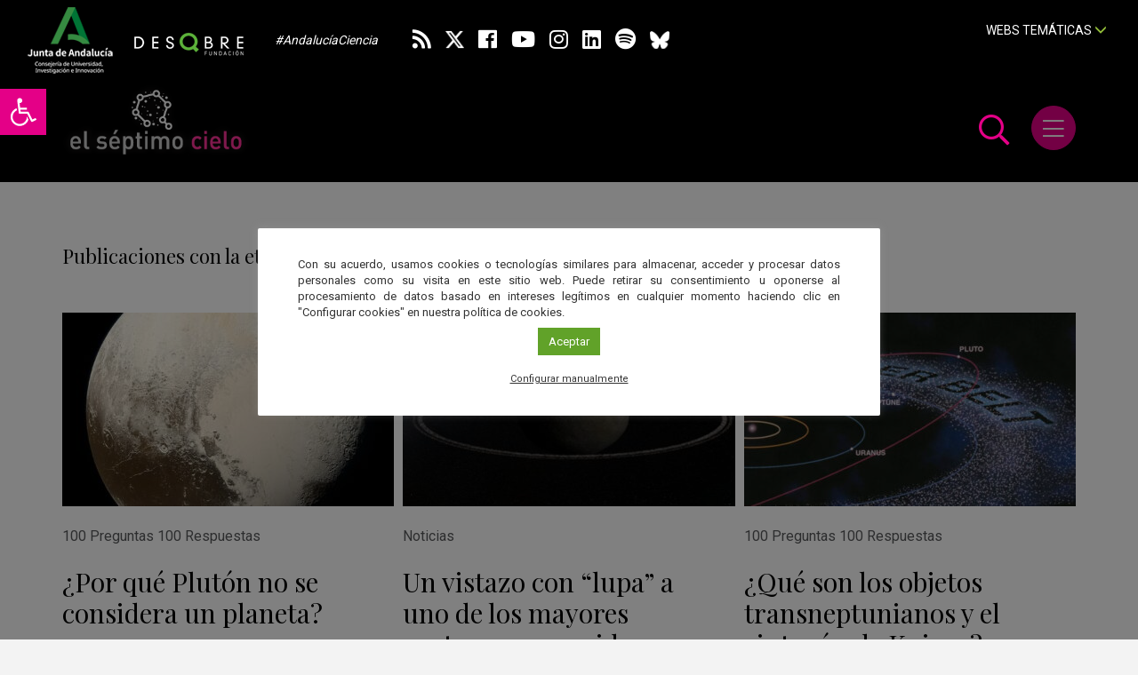

--- FILE ---
content_type: application/javascript
request_url: https://elseptimocielo.fundaciondescubre.es/wp-content/themes/elseptimocielo2020/js/functions.js
body_size: 1970
content:
var $ = jQuery.noConflict();
$( document ).ready( function() {

    $('#openSearch i.fa-search').removeClass('hidden');
    $('#openSearch i.fa-times').addClass('hidden');
    $('.buscador-modal').removeClass('open');

    $('#openSearch').click(function() {
        $('.buscador-modal').toggleClass('open');
        $('.buscador-modal input').focus();
        $(this).find('i').toggleClass('hidden');
        if ($("#openSearch i.fa-search").hasClass('hidden')) {
            $('.modal-backdrop').fadeIn('slow');
        } else {
            $('.modal-backdrop').fadeOut('slow');
        }
    });

    $('.modal-backdrop').click(function() {
        $('.modal-backdrop').fadeOut('slow');
        $('.buscador-modal').removeClass('open');
        $('#menulateral').removeClass( 'cbp-spmenu-open' );
        $('#openSearch i.fa-search').removeClass('hidden');
        $('#openSearch i.fa-times').addClass('hidden');
    });

    $('.nav-tabs-dropdown').each(function(i, elm) {
        $(elm).text($(elm).next('ul').find('li.active a').text());
    });
  
    $('.nav-tabs-dropdown').on('click', function(e) {
        e.preventDefault();
        $(e.target).toggleClass('open').next('ul').slideToggle();
    });

    $('#nav-tabs-wrapper a[data-toggle="tab"]').on('click', function(e) {
        e.preventDefault();
        $(e.target).closest('ul').hide().prev('a').removeClass('open').text($(this).text());
    });
    
    
    // ICONOS RRSS
    $('header .fa').toggleClass('fab');    
    $('header .fa').toggleClass('fa');
    $('header .fa-rss').toggleClass('fa');
    $('header .fa-youtube-play').toggleClass('fa-youtube');
    
    // FLECHAS
    
      $(".panel-title a").click(function() {
		 $temp = "#"+$(this).parent().parent().parent().parent().attr("id")+" i";
         $($temp).attr("class","fal fa-chevron-down");
         if ($(this).hasClass("collapsed")) {
		  $(this).find("i").attr("class","fal fa-chevron-up");
         } else {
          $(this).find("i").attr("class","fal fa-chevron-down");
         }
	  });

      $("#btn-categorias-revista").click(function() {
		 //$temp = "#"+$(this).parent().parent().parent().parent().attr("id")+" span";
         //$($temp).attr("class","glyphicon glyphicon-menu-down");
         if ($(this).hasClass("collapsed")) {
		  $(this).find("span").attr("class","glyphicon glyphicon-menu-up");
         } else {
          $(this).find("span").attr("class","glyphicon glyphicon-menu-down");
         }
	  });
    
    // POPOVER BUSCADOR
    $(".buscador").popover({
        html : true,
        container : "body",
        placement : "bottom",
        content: function() {
            return $('#buscadorpopover').html();
        }
    }).click(function(e) { 
       e.preventDefault(); 
       $(this).focus(); 
        $('select').selectpicker({
          style: 'btn-select'
        });
   });
   $('[data-toggle="popover"]').popover({
        html : true,
        container : "body",
        placement : "bottom",
   }).click(function(e) { 
       e.preventDefault(); 
       $(this).focus(); 
   });
    
    $('body').on('click', function (e) {
    $('[data-toggle="popover"]').each(function () {
        //the 'is' for buttons that trigger popups
        //the 'has' for icons within a button that triggers a popup
        if (!$(this).is(e.target) && $(this).has(e.target).length === 0 && $('.popover').has(e.target).length === 0) {
            $(this).popover('hide');
        }
    });
});
    
   $("#menu-primary li:last-child a").attr('title','Buscar');
    
	// VELOCIDAD CARRUSEL HOME
	if ($('#carousel-home')) {
		$('#carousel-home').carousel({
		  interval: 8000
		});
	}
    
    $('#filtro').submit(function(e){
         var emptyinputs = $(this).find('select').filter(function(){
         return !$.trim(this.value).length;  
        }).prop('disabled',true);    

         var emptyinputs = $(this).find('input').filter(function(){
         return !$.trim(this.value).length;  
        }).prop('disabled',true);    
    });
    
    if ($('.datepicker')) {
        $('.datepicker').datepicker({
            format: 'dd-mm-yyyy',
            autoclose: true,
            weekStart: 1,
            language: 'es',
            maxViewMode: 0,
            todayHighlight: true
        });
    }
    
    $('.openMenu').click(function () {
        var container = $("#menulateral");
        container.addClass( 'cbp-spmenu-open' );
        $('#backMenu').fadeIn();
    });
    
    $('.cerrarMenu').click(function () {
        var container = $("#menulateral");
        container.removeClass( 'cbp-spmenu-open' );
        $('#backMenu').fadeOut();
    });
    
    $('.openPaneles').click(function () {
        var container = $(".menu-paneles");
        container.fadeToggle();
    });
    
    $('.openCarteles').click(function () {
        var container = $(".menu-carteles");
        container.fadeToggle();
    });
    
    
    $('select').selectpicker({
         style: 'btn-select'
    });
    
    // Abrir documentacion
    $('.ver-documentacion').click(function(){
        $('.modal').modal('hide');
        $('#documentacion').modal();
    });
    
    // NEWSLETTER CHECK
    
    $('input.news1').on('change keyup click blur input', function() {
        if ($('input.news1').val().length > 0) {
            $('.suscribete .checkbox1').fadeIn();
        } else {
            $('.suscribete .checkbox1').fadeOut();
        }
    });
    
    $('input.news2').on('change keyup click blur input', function() {
        if ($('input.news2').val().length > 0) {
            $('.suscribete .checkbox2').fadeIn();
        } else {
            $('.suscribete .checkbox2').fadeOut();
        }
    });
    $('[data-toggle="tab"]').click('shown.bs.collapse', function() {  
      var googleIframe = $('.embed-responsive-item');
      googleIframe.attr('src',googleIframe.attr('src')+'');
    });

});   
$(document).on('click', 'a[href^="#"]', function (event) {
    event.preventDefault();
});
$(document).on('click', 'a[href^="#"]:not([href="#"]):not([href^="#modal"]):not([href^="#menu"]):not([href^="#collapse"]):not([href^="#slider"])', function (event) {
    event.preventDefault();

    $('html, body').animate({
        scrollTop: $($.attr(this, 'href')).offset().top
    }, 500);
});

$(document).on('click', 'a[data-toogle="tab"]', function (event) {
    event.preventDefault();
});


function select() {
    $('select').selectpicker({
      style: 'btn-select'
    });
}


$(document).mouseup(function(e) {
    var container = $(".menu-paneles");
    var container2 = $(".openPaneles");

    // if the target of the click isn't the container nor a descendant of the container
    if (!container.is(e.target) && container.has(e.target).length === 0 && !container2.is(e.target) && container.has(e.target).length === 0) 
    {
        container.fadeOut();
    }
});

$(document).mouseup(function(e) {
    var container = $(".menu-carteles");
    var container2 = $(".openCarteles");

    // if the target of the click isn't the container nor a descendant of the container
    if (!container.is(e.target) && container.has(e.target).length === 0 && !container2.is(e.target) && container.has(e.target).length === 0) 
    {
        container.fadeOut();
    }
});

// Aplicar estilos a los select despues de la recarga con ajax en los formularios
    $(document).bind('gform_post_render', function(){
               $('select').selectpicker({
                  style: 'btn-select'
                });
   });